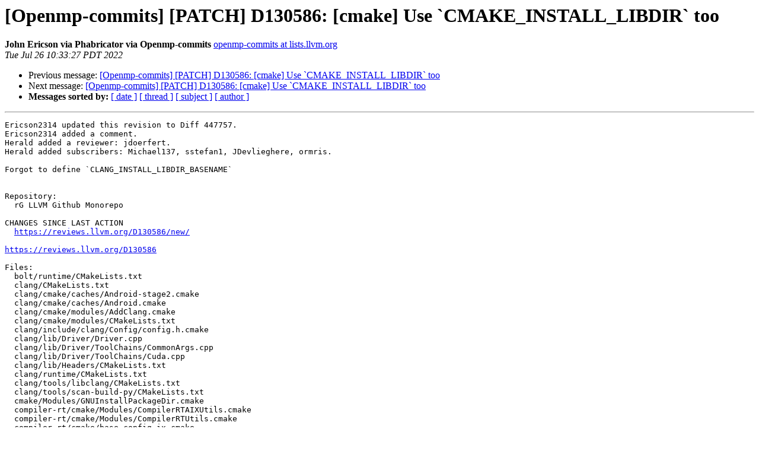

--- FILE ---
content_type: text/html
request_url: https://lists.llvm.org/pipermail/openmp-commits/2022-July/018727.html
body_size: 1963
content:
<!DOCTYPE HTML PUBLIC "-//W3C//DTD HTML 4.01 Transitional//EN">
<HTML>
 <HEAD>
   <TITLE> [Openmp-commits] [PATCH] D130586: [cmake] Use	`CMAKE_INSTALL_LIBDIR` too
   </TITLE>
   <LINK REL="Index" HREF="index.html" >
   <LINK REL="made" HREF="mailto:openmp-commits%40lists.llvm.org?Subject=Re%3A%20%5BOpenmp-commits%5D%20%5BPATCH%5D%20D130586%3A%20%5Bcmake%5D%20Use%0A%09%60CMAKE_INSTALL_LIBDIR%60%20too&In-Reply-To=%3CgF_K5WMvQ8aJTChP6-SFuA%40geopod-ismtpd-3-5%3E">
   <META NAME="robots" CONTENT="index,nofollow">
   <style type="text/css">
       pre {
           white-space: pre-wrap;       /* css-2.1, curent FF, Opera, Safari */
           }
   </style>
   <META http-equiv="Content-Type" content="text/html; charset=utf-8">
   <LINK REL="Previous"  HREF="018726.html">
   <LINK REL="Next"  HREF="018736.html">
 </HEAD>
 <BODY BGCOLOR="#ffffff">
   <H1>[Openmp-commits] [PATCH] D130586: [cmake] Use	`CMAKE_INSTALL_LIBDIR` too</H1>
    <B>John Ericson via Phabricator via Openmp-commits</B> 
    <A HREF="mailto:openmp-commits%40lists.llvm.org?Subject=Re%3A%20%5BOpenmp-commits%5D%20%5BPATCH%5D%20D130586%3A%20%5Bcmake%5D%20Use%0A%09%60CMAKE_INSTALL_LIBDIR%60%20too&In-Reply-To=%3CgF_K5WMvQ8aJTChP6-SFuA%40geopod-ismtpd-3-5%3E"
       TITLE="[Openmp-commits] [PATCH] D130586: [cmake] Use	`CMAKE_INSTALL_LIBDIR` too">openmp-commits at lists.llvm.org
       </A><BR>
    <I>Tue Jul 26 10:33:27 PDT 2022</I>
    <P><UL>
        <LI>Previous message: <A HREF="018726.html">[Openmp-commits] [PATCH] D130586: [cmake] Use	`CMAKE_INSTALL_LIBDIR` too
</A></li>
        <LI>Next message: <A HREF="018736.html">[Openmp-commits] [PATCH] D130586: [cmake] Use	`CMAKE_INSTALL_LIBDIR` too
</A></li>
         <LI> <B>Messages sorted by:</B> 
              <a href="date.html#18727">[ date ]</a>
              <a href="thread.html#18727">[ thread ]</a>
              <a href="subject.html#18727">[ subject ]</a>
              <a href="author.html#18727">[ author ]</a>
         </LI>
       </UL>
    <HR>  
<!--beginarticle-->
<PRE>Ericson2314 updated this revision to Diff 447757.
Ericson2314 added a comment.
Herald added a reviewer: jdoerfert.
Herald added subscribers: Michael137, sstefan1, JDevlieghere, ormris.

Forgot to define `CLANG_INSTALL_LIBDIR_BASENAME`


Repository:
  rG LLVM Github Monorepo

CHANGES SINCE LAST ACTION
  <A HREF="https://reviews.llvm.org/D130586/new/">https://reviews.llvm.org/D130586/new/</A>

<A HREF="https://reviews.llvm.org/D130586">https://reviews.llvm.org/D130586</A>

Files:
  bolt/runtime/CMakeLists.txt
  clang/CMakeLists.txt
  clang/cmake/caches/Android-stage2.cmake
  clang/cmake/caches/Android.cmake
  clang/cmake/modules/AddClang.cmake
  clang/cmake/modules/CMakeLists.txt
  clang/include/clang/Config/config.h.cmake
  clang/lib/Driver/Driver.cpp
  clang/lib/Driver/ToolChains/CommonArgs.cpp
  clang/lib/Driver/ToolChains/Cuda.cpp
  clang/lib/Headers/CMakeLists.txt
  clang/runtime/CMakeLists.txt
  clang/tools/libclang/CMakeLists.txt
  clang/tools/scan-build-py/CMakeLists.txt
  cmake/Modules/GNUInstallPackageDir.cmake
  compiler-rt/cmake/Modules/CompilerRTAIXUtils.cmake
  compiler-rt/cmake/Modules/CompilerRTUtils.cmake
  compiler-rt/cmake/base-config-ix.cmake
  compiler-rt/docs/BuildingCompilerRT.rst
  flang/CMakeLists.txt
  flang/cmake/modules/AddFlang.cmake
  flang/cmake/modules/CMakeLists.txt
  libc/CMakeLists.txt
  libc/lib/CMakeLists.txt
  libcxx/CMakeLists.txt
  libcxx/docs/BuildingLibcxx.rst
  libcxxabi/CMakeLists.txt
  libunwind/CMakeLists.txt
  libunwind/docs/BuildingLibunwind.rst
  lld/CMakeLists.txt
  lld/cmake/modules/AddLLD.cmake
  lld/cmake/modules/CMakeLists.txt
  lldb/cmake/modules/AddLLDB.cmake
  lldb/cmake/modules/LLDBConfig.cmake
  lldb/cmake/modules/LLDBGenerateConfig.cmake
  lldb/cmake/modules/LLDBStandalone.cmake
  lldb/include/lldb/Host/Config.h.cmake
  lldb/source/API/CMakeLists.txt
  lldb/source/Host/linux/HostInfoLinux.cpp
  lldb/source/Plugins/ExpressionParser/Clang/ClangHost.cpp
  lldb/tools/intel-features/CMakeLists.txt
  lldb/unittests/Expression/ClangParserTest.cpp
  llvm/CMakeLists.txt
  llvm/cmake/modules/AddLLVM.cmake
  llvm/cmake/modules/AddOCaml.cmake
  llvm/cmake/modules/CMakeLists.txt
  llvm/cmake/modules/LLVMConfig.cmake.in
  llvm/docs/CMake.rst
  llvm/tools/llvm-config/BuildVariables.inc.in
  llvm/tools/llvm-config/llvm-config.cpp
  llvm/tools/llvm-shlib/CMakeLists.txt
  llvm/utils/gn/secondary/clang/include/clang/Config/BUILD.gn
  llvm/utils/gn/secondary/lldb/include/lldb/Host/BUILD.gn
  llvm/utils/gn/secondary/llvm/tools/llvm-config/BUILD.gn
  mlir/CMakeLists.txt
  mlir/cmake/modules/AddMLIR.cmake
  mlir/cmake/modules/AddMLIRPython.cmake
  mlir/cmake/modules/CMakeLists.txt
  mlir/test/CMakeLists.txt
  openmp/CMakeLists.txt
  openmp/README.rst
  polly/cmake/CMakeLists.txt
  polly/cmake/polly_macros.cmake
  polly/test/CMakeLists.txt
  pstl/CMakeLists.txt
  third-party/benchmark/src/CMakeLists.txt
  utils/bazel/llvm-project-overlay/clang/include/clang/Config/config.h

-------------- next part --------------
A non-text attachment was scrubbed...
Name: D130586.447757.patch
Type: text/x-patch
Size: 62109 bytes
Desc: not available
URL: &lt;<A HREF="http://lists.llvm.org/pipermail/openmp-commits/attachments/20220726/6718bb06/attachment-0001.bin">http://lists.llvm.org/pipermail/openmp-commits/attachments/20220726/6718bb06/attachment-0001.bin</A>&gt;
</PRE>




















<!--endarticle-->
    <HR>
    <P><UL>
        <!--threads-->
	<LI>Previous message: <A HREF="018726.html">[Openmp-commits] [PATCH] D130586: [cmake] Use	`CMAKE_INSTALL_LIBDIR` too
</A></li>
	<LI>Next message: <A HREF="018736.html">[Openmp-commits] [PATCH] D130586: [cmake] Use	`CMAKE_INSTALL_LIBDIR` too
</A></li>
         <LI> <B>Messages sorted by:</B> 
              <a href="date.html#18727">[ date ]</a>
              <a href="thread.html#18727">[ thread ]</a>
              <a href="subject.html#18727">[ subject ]</a>
              <a href="author.html#18727">[ author ]</a>
         </LI>
       </UL>

<hr>
<a href="https://lists.llvm.org/cgi-bin/mailman/listinfo/openmp-commits">More information about the Openmp-commits
mailing list</a><br>
</body></html>
